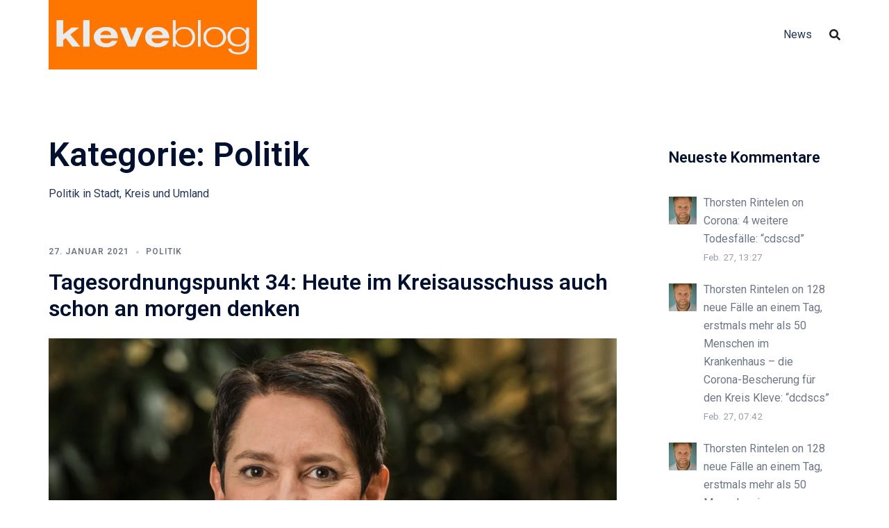

--- FILE ---
content_type: text/css
request_url: http://klblg.de/wp-content/plugins/superb-social-share-and-follow-buttons//assets/css/frontend.css?ver=1.0.6
body_size: 2148
content:
/* BRAND COLORS START */
.spbsm-follow-facebook a, .spbsm-share-facebook a {
	background:#4267b2 !important;
	line-height:150%;
}
.spbsm-follow-twitter a, .spbsm-share-twitter a {
	background:#00aaf3 !important;
	line-height:150%;
}
.spbsm-follow-instagram a, .spbsm-share-instagra a {
	background:#ff496c !important;
	line-height:150%; 
}
.spbsm-follow-youtube a, .spbsm-share-youtube a {
	background:#cc0100 !important;
	line-height:150%;
}
.spbsm-follow-pinterest a, .spbsm-share-pinterest a {
	background:#cb1e1f !important;
	line-height:150%;
}
.spbsm-follow-linkedin a, .spbsm-share-linkedin a {
	background:#0177b5 !important;
	line-height:150%;
}
.spbsm-follow-twitch a, .spbsm-share-twitch a {
	background:#6440a5 !important;
	line-height:150%;
}
.spbsm-follow-medium a, .spbsm-share-medium a {
	background:#333333 !important;
	line-height:150%;
}
.spbsm-follow-flickr a, .spbsm-share-flickr a {
	background:#ff0084 !important;
	line-height:150%;
}
.spbsm-follow-github a, .spbsm-share-github a {
	background:#232323 !important;
	line-height:150%;
}
.spbsm-follow-snapchat a, .spbsm-share-snapchat a {
	background:#FBBD08 !important;
	line-height:150%;
}
.spbsm-follow-tumblr a, .spbsm-share-tumblr a {
	background:#314358 !important;
	line-height:150%;
}
.spbsm-follow-vimeo a, .spbsm-share-vimeo a {
	background:#43bbff !important;
	line-height:150%;
}
.spbsm-follow-foursquare a, .spbsm-share-foursquare a {
	background:#ee4b78 !important;
	line-height:150%;
}
.spbsm-follow-behance a, .spbsm-share-behance a {
	background:#005cff !important;
	line-height:150%;
}
.spbsm-follow-reddit a, .spbsm-share-reddit a {
	background:#e3492c !important;
	line-height:150%;
}
.spbsm-follow-dribbble a, .spbsm-share-dribbble a {
	background:#dd3e7a !important;
	line-height:150%;
}
.spbsm-follow-email a, .spbsm-share-email a {
	background:#435877 !important;
	line-height:150%;
}
/* BRAND COLORS END */

/* Output wrapper start */
.spbsm-followbuttons-output-wrapper, 
.spbsm-sharebuttons-output-wrapper {
	margin:30px 0 5px !important;
}

.spbsm-followbuttons-output-wrapper,
.spbsm-sharebuttons-output-wrapper,
.spbsm-sharebuttons-output-wrapper *,
.spbsm-sidebar-wrapper,
.spbsm-sidebar-wrapper *,
.spbsm-followbuttons-output-wrapper * {
	-webkit-box-sizing: border-box !important;
	box-sizing: border-box !important;
	font-weight:700 !important;

}
.spbsm-followbuttons-output-wrapper *, 
.spbsm-sharebuttons-output-wrapper *{
	box-sizing: border-box !important;
	font-family:'Lato', Helvetica, Lato, Roboto, 'Open Sans', Arial, Verdana !important;
	-webkit-box-sizing: border-box !important;
	-webkit-font-smoothing: antialiased;
	-moz-osx-font-smoothing: grayscale;
	font-weight:700 !important;

}
.spbsm-followbuttons-output-wrapper .spbsm-output-textstring, 
.spbsm-sharebuttons-output-wrapper .spbsm-output-textstring{
	font-size:20px !important;
	line-height:150% !important;
	font-family:'Lato', Helvetica, Lato, Roboto, 'Open Sans', Arial, Verdana !important;
	font-weight:700 !important;
	margin:0 0 10px 0 !important;
	color:#000 !important;
}	
.spbsm-followbuttons-output-wrapper .spbsm-output-textstring:after, 
.spbsm-sharebuttons-output-wrapper .spbsm-output-textstring:after{
	content: ' ' !important;
	display: block !important;
	height: 2px !important;
	width: 30px !important;
	background: #000 !important;
	margin: 5px 0 10px !important;
}

/* Output wrapper end */

/* Flat design START*/
.spbsm-button-wrapper-flat {
	width:100% !important;
	max-width:100% !important;
}
.spbsm-button-wrapper-flat span {
	display:inline-block;
	text-shadow:0px 0px 0px #fff !important;
	box-shadow:0px 0px 0px #fff !important;
	margin: 5px 5px 5px 0px !important;
}
.spbsm-button-wrapper-flat span a,
.spbsm-button-wrapper-flat span a:active,
.spbsm-button-wrapper-flat span a:focus,
.spbsm-button-wrapper-flat span a:hover,
.spbsm-button-wrapper-flat span a:visited{
	font-family:'Lato', Helvetica, Lato, Roboto, 'Open Sans', Arial, Verdana !important;
	line-height:150% !important;
	padding: 10px 22px 10px 20px !important;
	display: inline-block !important;
	text-shadow:0px 0px 0px #fff !important;
	box-shadow:0px 0px 0px #fff !important;
	color:#fff !important;
	outline:none !important;
	box-shadow:0px 0px 0px #fff !important;
	border:0px solid #fff !important;
	font-size:14px !important;
	width:auto !important;
	border-radius:0px !important;
	text-decoration:none !important;
	color:#fff !important;
	border:0px solid #fff !important;
	border-radius:0px !important;
	-webkit-transition: all 0.3s !important;
	-moz-transition: all 0.3s !important;
	transition: all 0.3s !important;
}
.spbsm-button-wrapper-flat span a:hover {
	opacity:0.8 !important;
}
.spbsm-button-wrapper-flat span * {
	fill:#fff !important;
}
.spbsm-button-wrapper-flat svg {
	width:20px !important;
	display:inline-block !important;
	margin-bottom: -5px !important;
	margin-right: 8px !important;
	height:20px !important;
}
/* Flat design END */




/* Rounded design START*/
.spbsm-button-wrapper-rounded {
	width:100% !important;
	max-width:100% !important;
}
.spbsm-button-wrapper-rounded span {
	display:inline-block;
	margin: 5px 5px 5px 0px !important;
	text-shadow:0px 0px 0px #fff !important;
	box-shadow:0px 0px 0px #fff !important;
}
.spbsm-button-wrapper-rounded span a,
.spbsm-button-wrapper-rounded span a:active,
.spbsm-button-wrapper-rounded span a:focus,
.spbsm-button-wrapper-rounded span a:hover,
.spbsm-button-wrapper-rounded span a:visited{
	padding: 10px 22px 10px 20px !important;
	-webkit-transition: all 0.3s !important;
	-moz-transition: all 0.3s !important;
	transition: all 0.3s !important;
	text-shadow:0px 0px 0px #fff !important;
	box-shadow:0px 0px 0px #fff !important;
	outline:none !important;
	box-shadow:0px 0px 0px #fff !important;
	display: inline-block !important;
	color:#fff !important;
	border:0px solid #fff !important;
	font-size:14px !important;
	border-radius:0px !important;
	text-decoration:none !important;
	border-radius:30px !important;
	color:#fff !important;
	border:0px solid #fff !important;
}
.spbsm-button-wrapper-rounded span a:hover {
	opacity:0.8 !important;
}
.spbsm-button-wrapper-rounded span * {
	fill:#fff !important;
}
.spbsm-button-wrapper-rounded svg {
	width:20px !important;
	display:inline-block !important;
	margin-bottom: -5px !important;
	margin-right: 8px !important;
	height:20px !important;
}
/* Rounded design END */


/* shadow design START*/
.spbsm-button-wrapper-shadow {
	width:100% !important;
	max-width:100% !important;
}
.spbsm-button-wrapper-shadow span {
	display:inline-block;
	text-shadow:0px 0px 0px #fff !important;
	margin: 5px 5px 5px 0px !important;
}
.spbsm-button-wrapper-shadow span a,
.spbsm-button-wrapper-shadow span a:active,
.spbsm-button-wrapper-shadow span a:focus,
.spbsm-button-wrapper-shadow span a:hover,
.spbsm-button-wrapper-shadow span a:visited{
	padding: 10px 22px 10px 20px !important;
	outline:none !important;
	-webkit-transition: all 0.3s !important;
	-moz-transition: all 0.3s !important;
	transition: all 0.3s !important;
	box-shadow:1px 1px 5px rgba(45, 45, 45, 0.22) !important;
	display: inline-block !important;
	color:#fff !important;
	border:0px solid #fff !important;
	font-size:14px !important;
	border-radius:0px !important;
	text-shadow:0px 0px 0px #fff !important;
	text-decoration:none !important;
	border-radius:3px !important;
	color:#fff !important;
	border:0px solid #fff !important;
}
.spbsm-button-wrapper-shadow span a:hover {
	opacity:0.8 !important;
}
.spbsm-button-wrapper-shadow span * {
	fill:#fff !important;
}
.spbsm-button-wrapper-shadow svg {
	width:20px !important;
	display:inline-block !important;
	margin-bottom: -5px !important;
	margin-right: 8px !important;
	height:20px !important;
}
/* shadow design END */



/* border design START*/
.spbsm-button-wrapper-border {
	width:100% !important;
	max-width:100% !important;
}
.spbsm-button-wrapper-border span {
	display:inline-block;
	text-shadow:0px 0px 0px #fff !important;
	box-shadow:0px 0px 0px #fff !important;
	margin: 5px 5px 5px 0px !important;
}
.spbsm-button-wrapper-border span a,
.spbsm-button-wrapper-border span a:active,
.spbsm-button-wrapper-border span a:focus,
.spbsm-button-wrapper-border span a:hover,
.spbsm-button-wrapper-border span a:visited{
	padding: 10px 22px 10px 20px !important;
	outline:none !important;
	-webkit-transition: all 0.3s !important;
	-moz-transition: all 0.3s !important;
	transition: all 0.3s !important;
	display: inline-block !important;
	text-shadow:0px 0px 0px #fff !important;
	box-shadow:0px 0px 0px #fff !important;
	color:#fff !important;
	border:0px solid #fff !important;
	font-size:14px !important;
	border-radius:0px !important;
	text-decoration:none !important;
	border-radius:5px !important;
	color:#fff !important;
	border-bottom: 2px solid rgba(0, 0, 0, 0.22) !important;
}
.spbsm-button-wrapper-border span a:hover {
	opacity:0.8 !important;
}
.spbsm-button-wrapper-border span * {
	fill:#fff !important;
}
.spbsm-button-wrapper-border svg {
	width:20px !important;
	display:inline-block !important;
	margin-bottom: -5px !important;
	margin-right: 8px !important;
	height:20px !important;
}
/* border design END */


/* Only Icon*/

.spbsm-followbuttons-output-wrapper.spbsm-no-text span svg,
.spbsm-sharebuttons-output-wrapper.spbsm-no-text span svg {
	margin: 0px !important;
	display:inline-block !important;
	width:27px !important;
	height:27px !important;
}

.spbsm-followbuttons-output-wrapper.spbsm-no-text span a,
.spbsm-sharebuttons-output-wrapper.spbsm-no-text span a {
	width:60px !important;
	height:60px !important;
	padding:15px !important;
	text-align:center !important;
}

/* Only Icon end */

/* Sidebar wrapper start */
.spbsm-sidebar-wrapper {
	position: fixed !important; 
	z-index:99999 !important; 
	max-width: 120px !important; 
	width:100% !important;
	background: #fff !important; 
	padding: 10px !important; 
	border-radius: 3px 0 0 3px !important; 
	box-shadow: 0px 5px 13px rgba(0, 0, 0, 0.1) !important; 
}
.spbsm-sidebar-wrapper span  {
	padding:0px !important;
	margin: 0 !important;
	width: 100% !important;
	max-width: 100% !important;
	margin:5px 0 !important;
}
.spbsm-sidebar-wrapper span a,
.spbsm-sidebar-wrapper span a:hover,
.spbsm-sidebar-wrapper span a:focus,
.spbsm-sidebar-wrapper span a:visited,
.spbsm-sidebar-wrapper span a:active{
	font-size: 13px !important;
	width: 100% !important;
	max-width: 100% !important;
	padding: 5px !important;
	text-align: center !important;
	-webkit-transition: all 0.3s !important;
	-moz-transition: all 0.3s !important;
	transition: all 0.3s !important;
	margin: 0 !important;
}
.spbsm-sidebar-wrapper .spbsm-followbuttons-output-wrapper .spbsm-output-textstring:after, 
.spbsm-sidebar-wrapper .spbsm-sharebuttons-output-wrapper .spbsm-output-textstring:after {
	margin:5px auto !important;
}
.spbsm-sidebar-wrapper .spbsm-output-textstring {
	font-size: 14px !important;
	text-align:center !important;
}
.spbsm-sidebar-wrapper .spbsm-followbuttons-output-wrapper, 
.spbsm-sidebar-wrapper .spbsm-sharebuttons-output-wrapper {
	margin:0 !important;
}
.spbsm-sidebar-wrapper span a svg {
	width: 15px !important;
	margin-bottom: -3px !important;
	height: 15px !important;
	display:inline-block !important;
	margin-right: 5px !important;
}

.spbsm-sidebar-wrapper.spbsm-sidebar-wrapper-leftcenter {
	right:auto !important;
	left:0 !important;
	top: 50% !important; 
	transform: translate(0, -50%) !important; 
}

.spbsm-sidebar-wrapper.spbsm-sidebar-wrapper-rightcenter {
	top: 50% !important; 
	transform: translate(0, -50%) !important; 
	right: 0 !important; 
	left: auto !important;
}

.spbsm-sidebar-wrapper.spbsm-sidebar-wrapper-bottomright{
	transform: translate(0, 0%) !important; 
	top:auto !important;
	bottom:0 !important;
	right:0 !important;
	left:auto !important;

}
.spbsm-sidebar-wrapper.spbsm-sidebar-wrapper-bottomleft {
	transform: translate(0, 0%) !important; 
	top:auto !important;
	bottom:0 !important;
	right:auto !important;
	left:0 !important;
}
.spbsm-sidebar-wrapper .spbsm-no-text span {
	text-align:center !important;
}
.spbsm-sidebar-wrapper .spbsm-no-text span a,
.spbsm-sidebar-wrapper .spbsm-no-text span a:hover,
.spbsm-sidebar-wrapper .spbsm-no-text span a:focus,
.spbsm-sidebar-wrapper .spbsm-no-text span a:visited,
.spbsm-sidebar-wrapper .spbsm-no-text span a:active{
	height:60px !important;
	width:60px !important;
	padding:15px !important;
}
.spbsm-sidebar-wrapper .spbsm-no-text span a:hover {
	opacity:0.8 !important;
}


/* Sidebar wrapper end */



/*Responsive stuff*/

@media only screen and (max-width: 700px) {
	.spbsm-hideonmobile {
		width:0 !important;
		height:0 !important;
		display:none !important;
		opacity:0 !important;
		position:absolute !important;
		left:-9999999px !important;
	}

	.spbsm-followbuttons-output-wrapper span a, 
	.spbsm-followbuttons-output-wrapper span,
	.spbsm-sharebuttons-output-wrapper span a, 
	.spbsm-sharebuttons-output-wrapper span,
	.spbsm-button-wrapper-border span a,
	.spbsm-button-wrapper-border span a:active,
	.spbsm-button-wrapper-border span a:focus,
	.spbsm-button-wrapper-border span a:hover,
	.spbsm-button-wrapper-border span a:visited,
	.spbsm-button-wrapper-shadow span a,
	.spbsm-button-wrapper-shadow span a:active,
	.spbsm-button-wrapper-shadow span a:focus,
	.spbsm-button-wrapper-shadow span a:hover,
	.spbsm-button-wrapper-shadow span a:visited,
	.spbsm-button-wrapper-rounded span a,
	.spbsm-button-wrapper-rounded span a:active,
	.spbsm-button-wrapper-rounded span a:focus,
	.spbsm-button-wrapper-rounded span a:hover,
	.spbsm-button-wrapper-rounded span a:visited,
	.spbsm-button-wrapper-flat span a,
	.spbsm-button-wrapper-flat span a:active,
	.spbsm-button-wrapper-flat span a:focus,
	.spbsm-button-wrapper-flat span a:hover,
	.spbsm-button-wrapper-flat span a:visited{
		width:100% !important;
		text-align:center !important;
		max-width:100% !important;
		display:block !important;
	}
	.spbsm-followbuttons-output-wrapper.spbsm-no-text span a, 
	.spbsm-followbuttons-output-wrapper.spbsm-no-text span,
	.spbsm-sharebuttons-output-wrapper.spbsm-no-text span a, 
	.spbsm-sharebuttons-output-wrapper.spbsm-no-text span,
	.spbsm-no-text .spbsm-button-wrapper-border span a,
	.spbsm-no-text .spbsm-button-wrapper-border span a:active,
	.spbsm-no-text .spbsm-button-wrapper-border span a:focus,
	.spbsm-no-text .spbsm-button-wrapper-border span a:hover,
	.spbsm-no-text .spbsm-button-wrapper-border span a:visited,
	.spbsm-no-text .spbsm-button-wrapper-shadow span a,
	.spbsm-no-text .spbsm-button-wrapper-shadow span a:active,
	.spbsm-no-text .spbsm-button-wrapper-shadow span a:focus,
	.spbsm-no-text .spbsm-button-wrapper-shadow span a:hover,
	.spbsm-no-text .spbsm-button-wrapper-shadow span a:visited,
	.spbsm-no-text .spbsm-button-wrapper-rounded span a,
	.spbsm-no-text .spbsm-button-wrapper-rounded span a:active,
	.spbsm-no-text .spbsm-button-wrapper-rounded span a:focus,
	.spbsm-no-text .spbsm-button-wrapper-rounded span a:hover,
	.spbsm-no-text .spbsm-button-wrapper-rounded span a:visited,
	.spbsm-no-text .spbsm-button-wrapper-flat span a,
	.spbsm-no-text .spbsm-button-wrapper-flat span a:active,
	.spbsm-no-text .spbsm-button-wrapper-flat span a:focus,
	.spbsm-no-text .spbsm-button-wrapper-flat span a:hover,
	.spbsm-no-text .spbsm-button-wrapper-flat span a:visited{
		width:60px !important;
		text-align:center !important;
		max-width:60px !important;
		display:inline-block !important;
	}
}

--- FILE ---
content_type: text/css
request_url: http://klblg.de/wp-content/plugins/superb-tables/css/data-table.css?ver=1.0.6
body_size: 801
content:
@import url(https://fonts.googleapis.com/css?family=Roboto:400,600,700,300,100);/*** Table Styles **/.spbtbl-style {  border-collapse: collapse !important;  padding: 5px !important;  width: auto !important;}.spbtbl-style th {  background: #1b1e24 !important;  border-right: 1px solid rgba(215, 215, 215, 0.2) !important;  padding: 10px 15px !important;  vertical-align: middle !important;  font-weight:700 !important;}.spbtbl-style tr {  border:0px solid #fff !important;}.spbtbl-style th input.text_input, .spbtbl-style th {  text-align:left !important;  font-size:15px !important;  font-weight: 600 !important;  color:#F5F7F9 !important;  width:auto !important;}.spbtbl-style tr textarea, .spbtbl-style tr {  color:#666B85 !important;  font-size:16px !important;  font-weight:normal !important;}.spbtbl-style tr:nth-child(odd) td {  background:#eee !important;}table.spbtbl-style {  width:auto !important;  max-width: 100% !important;}.spbtbl-wrapper {  overflow-y: auto !important;  display: inline-block !important;  -webkit-overflow-scrolling: touch !important;  max-width: 100% !important;}.spbtbl-style td {  background:#FFFFFF !important;  padding:10px 15px !important;  text-align:left !important;  vertical-align:middle !important;  font-weight:400 !important;  font-size:14px !important;}.spbtbl-blockmode {  display: block !important;}.spbtbl-floatmode {  float: left !important;}.spbtbl-inlinemode {  display: inline-block !important;}.spbtbl-fullwidth, .spbtbl-fullwidth table {    width: 100% !important;    max-width: 100% !important;    min-width: 100% !important;}.spbtbl-style.spbtbl-color-purple {  border: 1px solid rgba(0, 0, 0, 0.09) !important;}.spbtbl-style.spbtbl-color-purple th {  background:#6c7ae0 !important;  }.spbtbl-style.spbtbl-color-purple tr:nth-child(odd) td {  background:#f8f7ff !important;  }.spbtbl-style.spbtbl-color-purple tr td,.spbtbl-style.spbtbl-color-purple tr th {  border:0px solid #fff !important;}.spbtbl-style.spbtbl-color-blue th {  background:#297fb9 !important;}.spbtbl-style.spbtbl-color-blue {  border: 1px solid rgba(0, 0, 0, 0.09) !important;}.spbtbl-style.spbtbl-color-blue tr td,.spbtbl-style.spbtbl-color-blue tr th {  border:0px solid #fff !important;}.spbtbl-style.spbtbl-color-red th {  background:#eb6052 !important;}.spbtbl-style.spbtbl-color-red {  border: 1px solid rgba(0, 0, 0, 0.09) !important;}.spbtbl-style.spbtbl-color-red tr td,.spbtbl-style.spbtbl-color-red tr th {  border:0px solid #fff !important;}.spbtbl-style.spbtbl-color-white th, .spbtbl-style.spbtbl-color-white tr th textarea {  background:#fff !important;  color:#333 !important;}.spbtbl-style.spbtbl-color-white {  border: 1px solid rgba(0, 0, 0, 0.09) !important;}.spbtbl-style.spbtbl-color-white tr td, .spbtbl-style.spbtbl-color-white tr th {  border:0px solid #fff !important;}.spbtbl-style.spbtbl-color-white tr:nth-child(odd) td {  background:#fff !important;  }.spbtbl-style.spbtbl-color-white tr th {  background: #fff !important;  color: #333 !important;  border-bottom: 2px solid rgba(0, 0, 0, 0.09) !important;}.spbtbl-style.spbtbl-color-white tr td {  border-bottom: 1px solid #eee !important;}.spbtbl-style.spbtbl-color-dark tr td textarea ,.spbtbl-style.spbtbl-color-dark tr td,.spbtbl-style.spbtbl-color-dark tr th {  border:0px solid #fff !important;  background: #191919 !important;  color: #b9b9b9 !important;}.spbtbl-style.spbtbl-color-dark tr th {  background:#000 !important;  color: #e2e2e2 !important;}